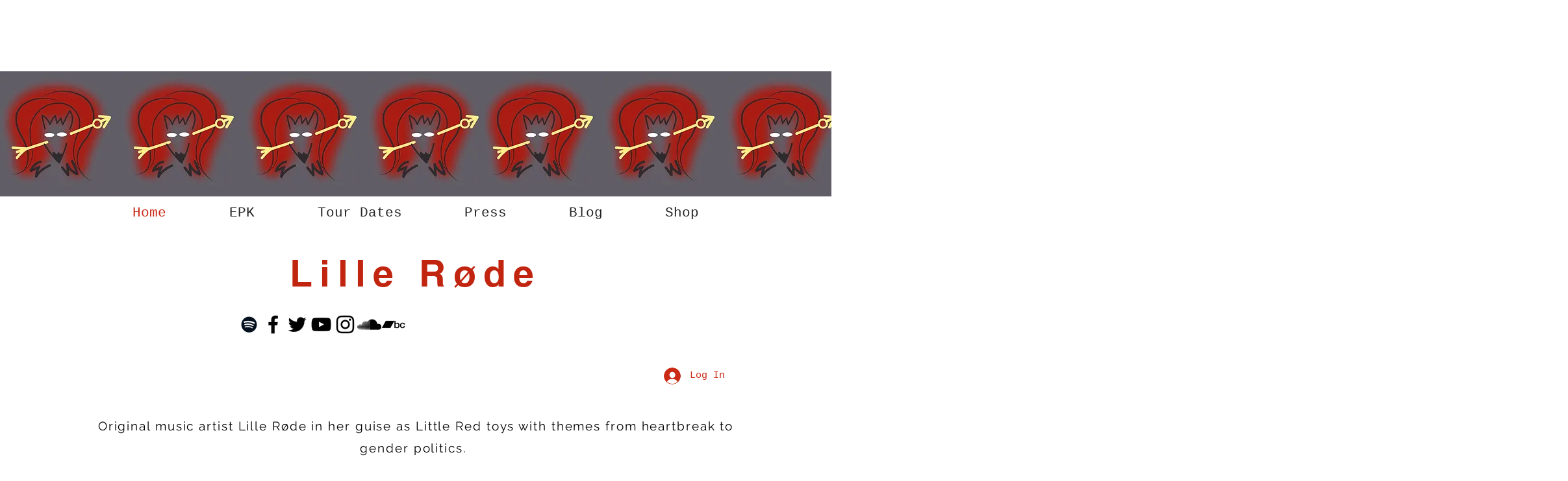

--- FILE ---
content_type: text/html; charset=utf-8
request_url: https://accounts.google.com/o/oauth2/postmessageRelay?parent=https%3A%2F%2Fstatic.parastorage.com&jsh=m%3B%2F_%2Fscs%2Fabc-static%2F_%2Fjs%2Fk%3Dgapi.lb.en.2kN9-TZiXrM.O%2Fd%3D1%2Frs%3DAHpOoo_B4hu0FeWRuWHfxnZ3V0WubwN7Qw%2Fm%3D__features__
body_size: 161
content:
<!DOCTYPE html><html><head><title></title><meta http-equiv="content-type" content="text/html; charset=utf-8"><meta http-equiv="X-UA-Compatible" content="IE=edge"><meta name="viewport" content="width=device-width, initial-scale=1, minimum-scale=1, maximum-scale=1, user-scalable=0"><script src='https://ssl.gstatic.com/accounts/o/2580342461-postmessagerelay.js' nonce="fJWUycxh8FvIwr94v_3Y1A"></script></head><body><script type="text/javascript" src="https://apis.google.com/js/rpc:shindig_random.js?onload=init" nonce="fJWUycxh8FvIwr94v_3Y1A"></script></body></html>